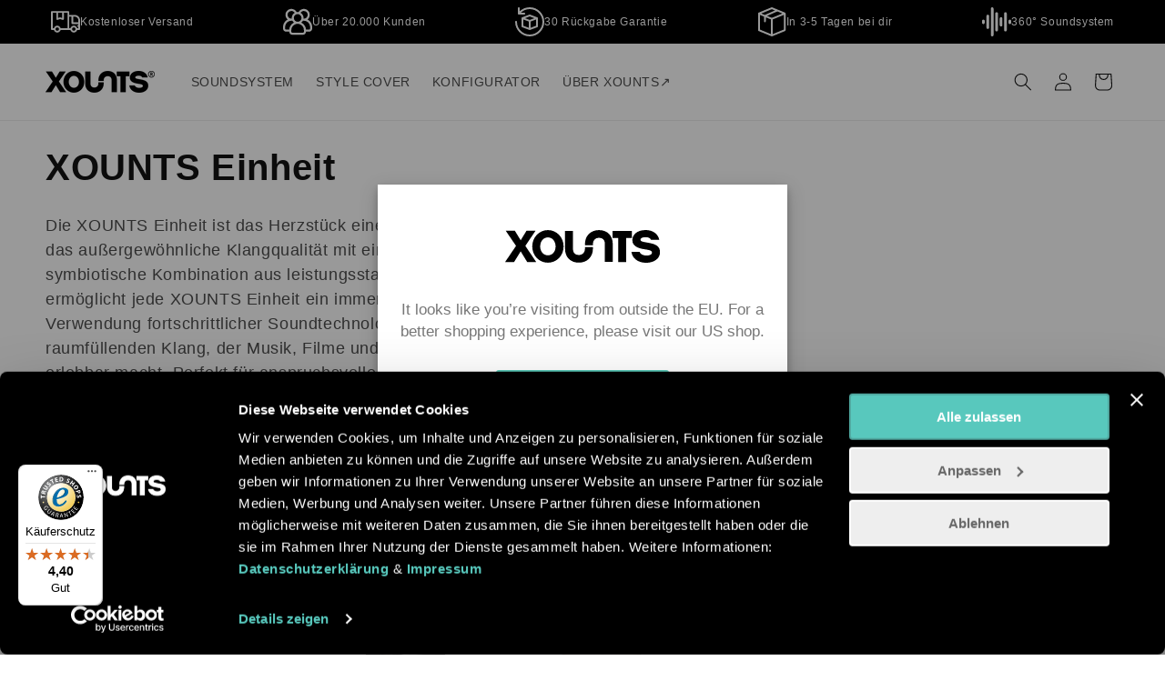

--- FILE ---
content_type: text/css
request_url: https://shop.xounts.de/cdn/shop/t/19/assets/xounts.css?v=44551565348221073281761660592
body_size: 131
content:
:root{--font-body-family: "Satoshi", sans-serif;--font-heading-family: var(--font-body-family)}@font-face{font-family:Satoshi;src:url(Satoshi-Variable.woff2) format("woff2 supports variations"),url(Satoshi-Variable.woff2) format("woff2-variations");font-weight:300 900}h1:not(.no-bold),h2:not(.accordion__title),h3:not(.accordion__title),h4:not(.no-bold),h5:not(.no-bold),h6:not(.no-bold){font-weight:900!important}.reviews-slideshow{--spacing: 2rem;font-size:16px;display:grid;grid-auto-flow:column;grid-auto-columns:95%;grid-template-columns:initial;overflow-x:auto;overflow-y:hidden;gap:var(--spacing);padding-bottom:var(--spacing);scroll-snap-type:x mandatory}@media screen and (min-width: 798px){.reviews-slideshow{grid-auto-columns:30%}}.reviews-slideshow .review-slide{display:flex;flex-direction:column;gap:1rem;border-bottom:1rem solid #58C8B6;scroll-snap-align:start;scroll-margin-left:var(--spacing)}.reviews-slideshow .review-image img{width:100%;height:260px;object-fit:cover}.reviews-slideshow .review-image img:hover{object-fit:contain}.reviews-slideshow .review-title,.reviews-slideshow .review-description,.reviews-slideshow .review-footer{padding:0 var(--spacing) 1rem var(--spacing)}.reviews-slideshow .review-title h3{margin:0;font-size:1.2em}.reviews-slideshow .review-description{flex-grow:1;max-height:13.5rem;font-size:.85em;overflow-y:scroll;scrollbar-color:#EEEEEE black;scrollbar-width:thin}.reviews-slideshow .review-description::-webkit-scrollbar{width:6px;background-color:#000}.reviews-slideshow .review-description::-webkit-scrollbar-thumb{background-color:#fff;border-radius:8px}.reviews-slideshow .review-description::-webkit-scrollbar-thumb:hover{background-color:#ccc}.reviews-slideshow .review-footer{display:flex;flex-grow:1;gap:1rem;align-items:end;justify-content:space-between}.reviews-slideshow .review-rating{color:#58c8bd}.reviews-slideshow .review-name{text-align:right;font-style:italic}.media-proof{display:flex;flex-wrap:wrap;justify-content:space-between;align-items:center;gap:1rem}.media-proof .media-logo{flex-basis:80px}.media-proof .media-logo img{width:100%;height:auto}.coop-grid{display:grid;grid-template-columns:repeat(auto-fit,minmax(180px,1fr));gap:2rem;justify-content:center}.coop-entry{display:flex;flex-direction:column;text-align:center;color:rgb(var(--color-foreground));text-decoration:none}.coop-entry:hover{text-decoration:underline}.coop-entry img{height:auto;border:1px solid rgb(var(--color-background-contrast));border-radius:100%;transition:.12s box-shadow}@media screen and (max-width: 768px){.coop-grid{grid-template-columns:repeat(auto-fit,minmax(120px,1fr))}}.button,.shopify-challenge__button,.customer button{text-align:center!important}
/*# sourceMappingURL=/cdn/shop/t/19/assets/xounts.css.map?v=44551565348221073281761660592 */


--- FILE ---
content_type: application/javascript; charset=utf-8
request_url: https://g10696554090.co/gr?id=-O377inJFV1cnhrLvk5D&refurl=&winurl=https%3A%2F%2Fshop.xounts.de%2Fcollections%2Fxounts-einheit
body_size: 7326
content:
/*geo targetly - geo redirect - run*/if(document.cookie.indexOf("geotargetly_redirectpopup_1722418392385_redirect_cookie") > -1 && document.cookie.indexOf("geotargetly_redirect_1722418392385_bypass_cookie") == -1 && document.cookie.indexOf("geotargetly_redirect_1722418392385_disable_cookie") == -1) {if (document.cookie.indexOf("gt_redirectpopup_1722418392385_dropdown_url_cookie") > -1){var redirecturl = 	document.cookie.substring(document.cookie.indexOf("gt_redirectpopup_1722418392385_dropdown_url_cookie"),document.cookie.length).split(";")[0].replace("gt_redirectpopup_1722418392385_dropdown_url_cookie"+"=","");window.location.replace(redirecturl);}else{window.location.replace("https://shop.xounts.com/?utm_source=shop.xounts.de&utm_medium=referral");}if (typeof georedirect1722418392385loaded === "function") { georedirect1722418392385loaded(true); }if (typeof georedirectLoaded !== "undefined" && typeof georedirectLoaded["-O377inJFV1cnhrLvk5D"] === "function") { georedirectLoaded["-O377inJFV1cnhrLvk5D"](true); }}else{if (typeof georedirect1722418392385loaded === "function") { georedirect1722418392385loaded(); }if (typeof georedirectLoaded !== "undefined" && typeof georedirectLoaded["-O377inJFV1cnhrLvk5D"] === "function") { georedirectLoaded["-O377inJFV1cnhrLvk5D"](); }}if(document.cookie.indexOf("geotargetly_redirectpopup_1722418392385_close_cookie") >-1 ) {if (typeof georedirect1722418392385Status === "function") { georedirect1722418392385Status(0); }}var gt_redirectpopup_1722418392385_counter = 10;var gt_redirectpopup_1722418392385_date = new Date();var gt_redirectpopup_1722418392385_close_function = function(){document.getElementById("gt_redirectpopup_1722418392385_container").style.display = "none"; if(typeof georedirect1722418392385Status === "function") {georedirect1722418392385Status(7);}document.cookie = "geotargetly_redirectpopup_1722418392385_close_cookie=true; path=/"; if (typeof gt_redirectpopup_1722418392385_countdown_function === "number") { clearInterval(gt_redirectpopup_1722418392385_countdown_function); }};var gt_redirectpopup_1722418392385_redirect_function = function(disable){if(!disable){document.getElementById("gt_redirectpopup_1722418392385_container").style.display = "none";document.cookie = "geotargetly_redirectpopup_1722418392385_redirect_cookie=true; path=/";}};var gt_redirectpopup_1722418392385_render_popup = function(){if(!document.getElementById("gt_redirectpopup_1722418392385_container")){var gt_redirectpopup_1722418392385_element = document.createElement("div");gt_redirectpopup_1722418392385_element.id = "gt_redirectpopup_1722418392385_container";document.body.appendChild(gt_redirectpopup_1722418392385_element);};if(!document.getElementsByClassName("gt_redirectpopup_1722418392385_overlay")[0]){var gt_redirectpopup_1722418392385_overlayelement = document.createElement("div");gt_redirectpopup_1722418392385_overlayelement.setAttribute("class", "gt_redirectpopup_1722418392385_overlay" );document.getElementById("gt_redirectpopup_1722418392385_container").appendChild(gt_redirectpopup_1722418392385_overlayelement);};if(!document.getElementsByClassName("gt_redirectpopup_1722418392385_modal")[0]){var gt_redirectpopup_1722418392385_modalelement = document.createElement("div");gt_redirectpopup_1722418392385_modalelement.setAttribute("class", "gt_redirectpopup_1722418392385_modal" );document.getElementsByClassName("gt_redirectpopup_1722418392385_overlay")[0].appendChild(gt_redirectpopup_1722418392385_modalelement);};document.getElementsByClassName("gt_redirectpopup_1722418392385_modal")[0].innerHTML = '<div class="gt_redirectpopup_1722418392385_popup_container" style="padding:20px; text-align:center;"><div class="gt_redirectpopup_1722418392385_content_container" style="margin-top:30px;"><img class="gt_redirectpopup_1722418392385_logo" src="https://xounts.de/wp-content/uploads/2024/02/xounts-logo-black.svg"" style="display:block; margin:auto; max-width:100%; max-height:100px;"><span class="gt_redirectpopup_1722418392385_text" style="display:block; margin-top:40px; letter-spacing:0px; line-height:24px; font-size:17px; color:#777">It looks like you’re visiting from outside the EU. For a better shopping experience, please visit our US shop.</span></div><style>.gt_redirectpopup_1722418392385_dropdown .gt_redirectpopup_1722418392385_flag {margin: -5px 10px 0px 0px; height: 18px;}.gt_redirectpopup_1722418392385_button .gt_redirectpopup_1722418392385_flag {float:left; margin: 0px 10px 0px 0px; height: 18px;}.gt_redirectpopup_1722418392385_closetext .gt_redirectpopup_1722418392385_flag {margin: 0px 10px 0px 0px; height: 18px;}</style><div class="gt_redirectpopup_1722418392385_button_container" style="margin-top:30px; margin-bottom:10px;"><a id="gt_redirectpopup_1722418392385_button" class="gt_redirectpopup_1722418392385_button" onclick="gt_redirectpopup_1722418392385_redirect_function()" href="https://shop.xounts.com/?utm_source=shop.xounts.de&utm_medium=referral" style="display:inline-block; cursor: pointer; text-decoration:none;  letter-spacing:0px; background-color:#58C8B6; border-radius:3px; border: 0px solid #58C8B6;  color:#000000; font-size:18px; line-height:18px; padding: 12px 20px;"><img class="gt_redirectpopup_1722418392385_flag" src="https://res.cloudinary.com/geotargetly/image/upload/flags/lg/us.png" alt="Flag of us"> Visit US shop</a><a class="gt_redirectpopup_1722418392385_closetext" onclick="gt_redirectpopup_1722418392385_close_function()" style="display:block; margin-top:20px; color:#777; cursor: pointer; font-size:18px; line-height:18px; line-height:18px; letter-spacing:0px; text-decoration:none;">No thanks, stay here</a></div></div><style>@media screen and (max-width: 500px) {.gt_redirectpopup_1722418392385_popup_container {padding:20px !important;}}</style>';document.getElementById("gt_redirectpopup_1722418392385_container").style.cssText = "display:none; position:fixed; z-index:1000000; left: 0; top: 0; width:100%; height:100%; overflow:auto;";document.getElementsByClassName("gt_redirectpopup_1722418392385_overlay")[0].style.cssText = "width:100%; height:100%; overflow:auto; background-color: rgb(0,0,0); background-color: rgba(0,0,0,0.4);";document.getElementsByClassName("gt_redirectpopup_1722418392385_modal")[0].style.cssText = "border-radius:0px; position: fixed; z-index:1000000; -moz-transform: translate(-50%, -50%);  -ms-transform: translate(-50%, -50%); -webkit-transform: translate(-50%, -50%); transform: translate(-50%, -50%);	left: 50%;	 top: 50%; max-width:95%; max-height:95%; width: 450px; height:auto; box-shadow: 0 4px 8px 0 rgba(0,0,0,0.2),0 6px 20px 0 rgba(0,0,0,0.19); background-color:#fff; -webkit-animation-name: animatetop; -webkit-animation-duration: 0.4s; animation-name: animatetop; animation-duration: 0.4s;";};if (document.cookie.indexOf("geotargetly_redirectpopup_1722418392385_close_cookie") == -1 && document.cookie.indexOf("geotargetly_redirectpopup_1722418392385_redirect_cookie") == -1) {var gt_redirectpopup_1722418392385_body_loaded = setInterval(function(){if (document.readyState === "complete") {clearInterval(gt_redirectpopup_1722418392385_body_loaded);gt_redirectpopup_1722418392385_render_popup();document.getElementById("gt_redirectpopup_1722418392385_container").style.display = "block";}},100);}var gt_redirectpopup_1722418392385_open = function(){gt_redirectpopup_1722418392385_render_popup(); document.getElementById("gt_redirectpopup_1722418392385_container").style.display = "block";};

--- FILE ---
content_type: text/javascript
request_url: https://widgets.trustedshops.com/js/X2E2FBABE290C6A1BFE2EC07E8694C32F.js
body_size: 1614
content:
((e,t)=>{const a={shopInfo:{tsId:"X2E2FBABE290C6A1BFE2EC07E8694C32F",name:"xounts.de",url:"xounts.de",language:"de",targetMarket:"DEU",ratingVariant:"WIDGET",eTrustedIds:{accountId:"acc-6c378359-5578-42bf-8292-afd932474f2e",channelId:"chl-3a16fe2d-1e18-4df3-8030-5a87e3945610"},buyerProtection:{certificateType:"CLASSIC",certificateState:"PRODUCTION",mainProtectionCurrency:"EUR",classicProtectionAmount:100,maxProtectionDuration:30,plusProtectionAmount:2e4,basicProtectionAmount:100,firstCertified:"2017-06-09 00:00:00"},reviewSystem:{rating:{averageRating:4.4,averageRatingCount:5,overallRatingCount:96,distribution:{oneStar:0,twoStars:1,threeStars:0,fourStars:0,fiveStars:4}},reviews:[{average:5,buyerStatement:"Wir besitzen Xounts System seit ca. 15 Jahren. Wir können nur gutes berichten. \nNach den vielen Jahren haben wir uns jetzt ein neues „Kleid“ gegönnt.",rawChangeDate:"2025-12-07T19:39:56.000Z",changeDate:"7.12.2025",transactionDate:"30.11.2025"},{average:5,rawChangeDate:"2025-11-29T11:30:41.000Z",changeDate:"29.11.2025",transactionDate:"19.11.2025"},{average:5,buyerStatement:"Einfach klasse der Kundenservice. Persönliche Kontaktaufnahme und ganz netter Kontakt, gibt es leider nicht mehr oft. Daher ganz großes Lob und wirklich zu empfehlen. Die Xounts ist absolut der Hammer hört sich echt toll an und mit den verschiedenen Style einfach ein Traum für jeden Fan der seine Band liebt. Leider sind die AC/DC Styls zur Zeit ausverkauft.",rawChangeDate:"2025-11-04T03:56:28.000Z",changeDate:"4.11.2025",transactionDate:"23.10.2025"}]},features:["GUARANTEE_RECOG_CLASSIC_INTEGRATION","SHOP_CONSUMER_MEMBERSHIP","REVIEWS_AUTO_COLLECTION","DISABLE_REVIEWREQUEST_SENDING","MARS_EVENTS","MARS_REVIEWS","MARS_PUBLIC_QUESTIONNAIRE","MARS_QUESTIONNAIRE"],consentManagementType:"OFF",urls:{profileUrl:"https://www.trustedshops.de/bewertung/info_X2E2FBABE290C6A1BFE2EC07E8694C32F.html",profileUrlLegalSection:"https://www.trustedshops.de/bewertung/info_X2E2FBABE290C6A1BFE2EC07E8694C32F.html#legal-info",reviewLegalUrl:"https://help.etrusted.com/hc/de/articles/23970864566162"},contractStartDate:"2017-02-10 00:00:00",shopkeeper:{name:"XOUNTS Hamburg GmbH",street:"Geibelstraße 46 A",country:"DE",city:"Hamburg",zip:"22303"},displayVariant:"full",variant:"full",twoLetterCountryCode:"DE"},"process.env":{STAGE:"prod"},externalConfig:{trustbadgeScriptUrl:"https://widgets.trustedshops.com/assets/trustbadge.js",cdnDomain:"widgets.trustedshops.com"},elementIdSuffix:"-98e3dadd90eb493088abdc5597a70810",buildTimestamp:"2026-01-21T05:25:08.102Z",buildStage:"prod"},r=a=>{const{trustbadgeScriptUrl:r}=a.externalConfig;let n=t.querySelector(`script[src="${r}"]`);n&&t.body.removeChild(n),n=t.createElement("script"),n.src=r,n.charset="utf-8",n.setAttribute("data-type","trustbadge-business-logic"),n.onerror=()=>{throw new Error(`The Trustbadge script could not be loaded from ${r}. Have you maybe selected an invalid TSID?`)},n.onload=()=>{e.trustbadge?.load(a)},t.body.appendChild(n)};"complete"===t.readyState?r(a):e.addEventListener("load",(()=>{r(a)}))})(window,document);

--- FILE ---
content_type: image/svg+xml
request_url: https://shop.xounts.de/cdn/shop/files/People.svg?v=1746024709
body_size: 721
content:
<svg xmlns:xlink="http://www.w3.org/1999/xlink" xmlns="http://www.w3.org/2000/svg" version="1.1" viewBox="0 0 250 250" height="250px" width="250px">
    <title>People</title>
    <g fill-rule="evenodd" fill="none" stroke-width="1" stroke="none" id="People">
        <g fill="#FFFFFF" transform="translate(0, 14)" id="006-group">
            <path id="Shape" d="M133.428571,27.4285186 C130.785714,27.0088766 128.080357,26.7856627 125.321429,26.7856627 C122.357143,26.7856627 119.446429,27.0445908 116.625,27.5267327 C114.357143,23.1517412 111.482143,19.1428203 108.089286,15.6160414 C98.8392857,5.9910599 85.8392857,0 71.4553571,0 C43.4017857,0 20.625,22.7767419 20.625,50.8213308 C20.625,67.1695136 28.3660714,81.723057 40.3660714,91.0266105 C33.2589286,94.481961 26.7142857,99.1158807 21.0178571,104.812298 C7.5625,118.26763 0,136.526523 0,155.562201 L0,169.124675 C0,183.919289 11.9910714,195.910337 26.7857143,195.910337 L53.2321429,195.910337 C53.2321429,210.704952 65.2232143,222.696 80.0178571,222.696 L169.982143,222.696 C184.776786,222.696 196.767857,210.704952 196.767857,195.910337 L223.214286,195.910337 C238.008929,195.910337 250,183.919289 250,169.124675 L250,155.562201 C250,136.526523 242.4375,118.26763 228.982143,104.812298 C223.285714,99.1158807 216.741071,94.481961 209.633929,91.0266105 C221.633929,81.723057 229.375,67.1695136 229.375,50.8213308 C229.375,22.7767419 206.598214,0 178.544643,0 C164.160714,0 151.160714,5.9910599 141.910714,15.6160414 C138.544643,19.1160346 135.678571,23.0892413 133.428571,27.4285186 L133.428571,27.4285186 Z M178.910714,182.347863 L178.910714,195.910337 C178.910714,200.838899 174.919643,204.838892 169.982143,204.838892 L80.0178571,204.838892 C75.0803571,204.838892 71.0892857,200.838899 71.0892857,195.910337 L71.0892857,182.347863 C71.0892857,168.044319 76.7678571,154.33006 86.875,144.222937 C96.9910714,134.115813 110.696429,128.437253 125,128.437253 C139.303571,128.437253 153.008929,134.115813 163.125,144.222937 C173.232143,154.33006 178.910714,168.044319 178.910714,182.347863 L178.910714,182.347863 Z M196.642857,178.053229 L223.214286,178.053229 C228.142857,178.053229 232.142857,174.053236 232.142857,169.124675 C232.142857,165.01754 232.142857,160.410406 232.142857,155.562201 C232.142857,141.258657 226.464286,127.544397 216.357143,117.437274 C206.241071,107.330151 192.526786,101.65159 178.232143,101.65159 C178.232143,101.65159 178.232143,101.65159 178.223214,101.65159 C175.366071,101.65159 172.526786,101.874804 169.732143,102.321232 C166.375,108.339077 161.821429,113.615853 156.401786,117.812273 C163.508929,121.267624 170.0625,125.901543 175.75,131.597961 C188.196429,144.044366 195.598214,160.580048 196.642857,178.053229 Z M80.9732143,102.437303 C77.9553571,101.910518 74.875,101.65159 71.7767857,101.65159 C71.7678571,101.65159 71.7678571,101.65159 71.7678571,101.65159 C57.4732143,101.65159 43.7589286,107.330151 33.6428571,117.437274 C23.5357143,127.544397 17.8571429,141.258657 17.8571429,155.562201 L17.8571429,169.124675 C17.8571429,174.053236 21.8571429,178.053229 26.7857143,178.053229 L53.3571429,178.053229 C54.4017857,160.580048 61.8035714,144.044366 74.25,131.597961 C80.0446429,125.794401 86.7321429,121.097981 93.9910714,117.615845 C88.7142857,113.481924 84.2767857,108.32122 80.9732143,102.437303 L80.9732143,102.437303 Z M125.321429,44.6427712 C143.517857,44.6427712 158.285714,59.4195285 158.285714,77.6069935 C158.285714,95.8033871 143.517857,110.580144 125.321429,110.580144 C107.125,110.580144 92.3571429,95.8033871 92.3571429,77.6069935 C92.3571429,59.4195285 107.125,44.6427712 125.321429,44.6427712 L125.321429,44.6427712 Z M99.6517857,33.749935 C98.3839286,31.6695819 96.8928571,29.7320856 95.2142857,27.9910176 C89.2142857,21.7499581 80.7857143,17.8571085 71.4553571,17.8571085 C53.2589286,17.8571085 38.4821429,32.6338658 38.4821429,50.8213308 C38.4821429,69.0177243 53.2589286,83.7944816 71.4553571,83.7944816 C72.5982143,83.7944816 73.7321429,83.7319817 74.8482143,83.6159105 C74.6160714,81.6516286 74.5,79.6427039 74.5,77.6069935 C74.5,58.9195295 84.6071429,42.5802752 99.6517857,33.749935 Z M175.785714,83.6784104 C176.696429,83.7498388 177.616071,83.7944816 178.544643,83.7944816 C196.741071,83.7944816 211.517857,69.0177243 211.517857,50.8213308 C211.517857,32.6338658 196.741071,17.8571085 178.544643,17.8571085 C169.214286,17.8571085 160.785714,21.7499581 154.785714,27.9910176 C153.178571,29.6606572 151.75,31.4999394 150.517857,33.4731499 C165.821429,42.2320616 176.142857,58.7231013 176.142857,77.6069935 C176.142857,79.660561 176.017857,81.6873428 175.785714,83.6784104 Z"></path>
        </g>
    </g>
</svg>

--- FILE ---
content_type: image/svg+xml
request_url: https://shop.xounts.de/cdn/shop/files/Artboard.svg?v=1746024709
body_size: 133
content:
<svg xmlns:xlink="http://www.w3.org/1999/xlink" xmlns="http://www.w3.org/2000/svg" version="1.1" viewBox="0 0 250 250" height="250px" width="250px">
    <title>Artboard</title>
    <g fill-rule="evenodd" fill="none" stroke-width="1" stroke="none" id="Artboard">
        <g fill-rule="nonzero" fill="#FFFFFF" transform="translate(0, 33)" id="001-delivery-van">
            <path id="Shape" d="M203.468765,32.8853804 L156.557007,32.8853804 L156.557007,7.31631671 C156.557007,3.27575887 153.276403,0 149.229869,0 L7.32713816,0 C3.28060399,0 0,3.27575887 0,7.31631671 L0,154.492319 C0,158.532877 3.28060399,161.808636 7.32713816,161.808636 L25.4119806,161.808636 C28.6798842,174.551709 40.2763015,184 54.0430171,184 C67.8097328,184 79.4061501,174.551709 82.6740537,161.808636 L149.230357,161.808636 C149.288486,161.808636 149.344661,161.80132 149.402301,161.799856 C149.459941,161.80132 149.516116,161.808636 149.574244,161.808636 L167.226297,161.808636 C170.494201,174.551709 182.090618,184 195.857334,184 C209.623561,184 221.220467,174.551709 224.48837,161.808636 L242.672862,161.808636 C246.719396,161.808636 250,158.532877 250,154.492319 L250,79.3474058 C250,53.7281034 229.12596,32.8853804 203.468765,32.8853804 L203.468765,32.8853804 Z M235.345235,79.3474058 L235.345235,96.183226 L191.094206,96.183226 L191.094206,47.5180138 L203.468765,47.5180138 C221.045592,47.5180138 235.345235,61.7965375 235.345235,79.3474058 Z M60.7366021,14.6326334 L95.8199165,14.6326334 L95.8199165,58.5295582 L80.3489085,53.9778337 C78.9968073,53.5808016 77.5592228,53.5808016 76.2071216,53.9778337 L60.7361136,58.5295582 L60.7361136,14.6326334 L60.7366021,14.6326334 Z M54.0425287,169.367367 C45.8283183,169.367367 39.1454798,162.694398 39.1454798,154.492319 C39.1454798,146.29024 45.8283183,139.617272 54.0425287,139.617272 C62.256739,139.617272 68.9395775,146.29024 68.9395775,154.492319 C68.9395775,162.694398 62.256739,169.367367 54.0425287,169.367367 L54.0425287,169.367367 Z M141.902731,147.176002 L82.6735652,147.176002 C79.4056616,134.43293 67.8092443,124.984638 54.0425287,124.984638 C40.275813,124.984638 28.6793957,134.43293 25.4114921,147.176002 L14.6542763,147.176002 L14.6542763,14.6326334 L46.0823258,14.6326334 L46.0823258,68.3124491 C46.0823258,70.6190399 47.1711385,72.7905227 49.0214851,74.1718433 C50.8713433,75.5526762 53.2648751,75.9828756 55.4806016,75.3307479 L78.2787478,68.6236365 L101.076894,75.3307479 C101.757341,75.5307272 102.453907,75.6287658 103.147055,75.6287658 C104.711154,75.6287658 106.25425,75.1288175 107.535522,74.1718433 C109.38538,72.7905227 110.474681,70.6190399 110.474681,68.3124491 L110.474681,14.6326334 L141.902731,14.6326334 L141.902731,147.176002 Z M195.856845,169.367367 C187.642635,169.367367 180.959796,162.694398 180.959796,154.492319 C180.959796,146.29024 187.642635,139.617272 195.856845,139.617272 C204.071056,139.617272 210.753894,146.29024 210.753894,154.492319 C210.753894,162.694398 204.071544,169.367367 195.856845,169.367367 Z M224.487882,147.176002 C221.219978,134.43293 209.623561,124.984638 195.856845,124.984638 C182.090618,124.984638 170.493712,134.43293 167.225809,147.176002 L156.556519,147.176002 L156.556519,47.5180138 L176.439441,47.5180138 L176.439441,103.499055 C176.439441,107.539613 179.720045,110.815372 183.766579,110.815372 L235.344747,110.815372 L235.344747,120.37731 L233.355673,120.37731 C229.309139,120.37731 226.028535,123.653069 226.028535,127.693627 C226.028535,131.734184 229.309139,135.009943 233.355673,135.009943 L235.344747,135.009943 L235.344747,147.176002 L224.487882,147.176002 Z"></path>
        </g>
    </g>
</svg>

--- FILE ---
content_type: image/svg+xml
request_url: https://shop.xounts.de/cdn/shop/files/Test.svg?v=1746024709
body_size: 138
content:
<svg xmlns:xlink="http://www.w3.org/1999/xlink" xmlns="http://www.w3.org/2000/svg" version="1.1" viewBox="0 0 250 250" height="250px" width="250px">
    <title>Test</title>
    <g fill-rule="evenodd" fill="none" stroke-width="1" stroke="none" id="Test">
        <g fill-rule="nonzero" fill="#FFFFFF" id="002-product-return">
            <path id="Product_Return" d="M250,125 C250,193.924479 193.924479,250 125,250 C56.0755208,250 0,193.924479 0,125 C0,120.682292 3.49479167,117.1875 7.8125,117.1875 C12.1302083,117.1875 15.625,120.682292 15.625,125 C15.625,185.309896 64.6901042,234.375 125,234.375 C185.309896,234.375 234.375,185.309896 234.375,125 C234.375,64.6901042 185.309896,15.625 125,15.625 C95.9296875,15.625 68.9427083,26.9244792 48.640625,46.875 L78.125,46.875 C82.4427083,46.875 85.9375,50.3697917 85.9375,54.6875 C85.9375,59.0052083 82.4427083,62.5 78.125,62.5 L31.25,62.5 C26.9322917,62.5 23.4375,59.0052083 23.4375,54.6875 L23.4375,7.8125 C23.4375,3.49479167 26.9322917,0 31.25,0 C35.5677083,0 39.0625,3.49479167 39.0625,7.8125 L39.0625,34.4635417 C62.1119792,12.4635417 92.3984375,0 125,0 C193.924479,0 250,56.0755208 250,125 Z M195.3125,93.75 L195.3125,164.0625 C195.3125,167.320312 193.291667,170.234375 190.247396,171.380208 L127.747396,194.817708 C126.861979,195.145833 125.929688,195.3125 125,195.3125 C124.070313,195.3125 123.138021,195.145833 122.252604,194.817708 L59.7526042,171.380208 C56.7083333,170.234375 54.6875,167.320312 54.6875,164.0625 L54.6875,93.75 C54.6875,90.4921875 56.7083333,87.578125 59.7526042,86.4322917 L122.252604,62.9947917 C124.023438,62.3385417 125.976563,62.3385417 127.744792,62.9947917 L190.244792,86.4322917 C193.291667,87.578125 195.3125,90.4921875 195.3125,93.75 Z M84.7473958,93.75 L125,108.841146 L165.252604,93.75 L125,78.6588542 L84.7473958,93.75 Z M70.3125,158.645833 L117.1875,176.223958 L117.1875,122.604167 L70.3125,105.026042 L70.3125,158.645833 Z M179.6875,158.645833 L179.6875,105.026042 L132.8125,122.604167 L132.8125,176.223958 L179.6875,158.645833 Z"></path>
        </g>
    </g>
</svg>

--- FILE ---
content_type: image/svg+xml
request_url: https://xounts.de/wp-content/uploads/2024/02/xounts-logo-black.svg
body_size: 845
content:
<svg xmlns="http://www.w3.org/2000/svg" id="Ebene_1" data-name="Ebene 1" width="169.898" height="35.9811" viewBox="0 0 169.898 35.9811"><defs><style>.cls-1{fill-rule:evenodd;}</style></defs><path class="cls-1" d="M46.9131.05C37.41.05,29.7583,7.8568,29.7583,18.0656S37.41,35.881,46.9131,35.881s17.2048-7.6066,17.2048-17.8154C64.1679,7.8067,56.3657.05,46.9131.05Zm0,27.774c-4.6513,0-8.4524-3.9534-8.4524-9.7584,0-5.9051,3.7511-10.0087,8.4524-10.0087,4.6513,0,8.4524,4.1036,8.4524,10.0087C55.3655,23.8706,51.5144,27.824,46.9131,27.824Z"></path><path class="cls-1" d="M96.277,20.6179V18.8164H87.5246v2.1018a6.334,6.334,0,0,1-6.1541,6.5089q-.224.0063-.4478-.0033c-5.8016,0-6.4518-4.604-6.4518-6.5056V.9009H65.7185v19.717c0,8.9577,5.6516,15.2131,15.2042,15.2131C90.1753,35.831,96.277,29.2754,96.277,20.6179Z"></path><path class="cls-1" d="M87.5745,15.3132v1.3012h8.7524V15.063a6.2781,6.2781,0,0,1,6.0374-6.51q.2823-.0105.5647.0042c5.801,0,6.452,4.554,6.452,6.5056V35.03h8.652V15.3132C118.033,6.3555,112.381.05,102.879.05,93.6262.05,87.5745,6.5557,87.5745,15.3132Z"></path><path class="cls-1" d="M132.787,35.13V8.7076h6.152V.9509H117.933V8.7076h6.052V35.13Z"></path><path class="cls-1" d="M169.898,24.3711c0-7.4565-6.152-9.3581-14.654-10.7093-4.252-.65-6.802-1.2511-6.802-3.1027,0-1.251,1.65-2.7023,5.751-2.7023,3.251,0,5.202,1.2511,5.752,2.8525h9.102C167.847,4.2537,161.995,0,154.193,0c-9.903,0-14.654,5.5548-14.654,11.01,0,7.6566,8.152,9.3581,14.304,10.2589,6.002.9508,7.152,1.7014,7.152,3.6531,0,2.0017-2.651,3.1027-6.152,3.1027-2.6,0-6.151-1.0509-7.352-4.0035h-8.952c1.05,7.4064,7.502,11.96,16.204,11.96C163.646,35.931,169.898,31.1269,169.898,24.3711Z"></path><path class="cls-1" d="M34.06,35.0806,22.1562,17.4154,33.3093.8511H23.4065L17.0548,11.26,10.703.8511H.7L11.9533,17.4154,0,35.0806H9.8527l7.2021-11.66,7.1019,11.66Z"></path></svg>

--- FILE ---
content_type: image/svg+xml
request_url: https://shop.xounts.de/cdn/shop/files/Sound.svg?v=1746024709
body_size: -74
content:
<svg xmlns:xlink="http://www.w3.org/1999/xlink" xmlns="http://www.w3.org/2000/svg" version="1.1" viewBox="0 0 250 250" height="250px" width="250px">
    <title>Sound</title>
    <g fill-rule="evenodd" fill="none" stroke-width="1" stroke="none" id="Sound">
        <g fill-rule="nonzero" fill="#FFFFFF" transform="translate(0, 0.0755)" id="004-wave-sound">
            <path id="Path" d="M200.601562,42.3438342 C194.230469,42.3438342 189.047363,47.5386688 189.047363,53.9244237 L189.047363,196.076074 C189.630371,211.44378 211.620605,211.388604 212.199707,196.076074 L212.199707,53.9244237 C212.199707,47.5391571 206.99707,42.3438342 200.601562,42.3438342 Z"></path>
            <path id="Path" d="M125,42.3438342 C118.604492,42.3438342 113.401855,47.5386688 113.401855,53.9244237 L113.401855,196.076074 C113.986328,211.422296 136.019531,211.410089 136.598633,196.076074 L136.598633,53.9244237 C136.598633,47.5391571 131.395508,42.3438342 125,42.3438342 Z"></path>
            <path id="Path" d="M162.800293,84.6876685 C156.429688,84.6876685 151.24707,89.882503 151.24707,96.2682579 L151.24707,153.732728 C151.830078,169.101411 173.819824,169.044282 174.398926,153.732728 L174.398926,96.2682579 C174.398926,89.882503 169.195801,84.6876685 162.800293,84.6876685 Z"></path>
            <path id="Path" d="M238.401855,105.860074 C232.03125,105.860074 226.848145,111.054908 226.848145,117.440663 L226.848145,132.560811 C227.431152,147.929005 249.420898,147.872853 250,132.560811 L250,117.440663 C250,111.054908 244.797363,105.860074 238.401855,105.860074 Z"></path>
            <path id="Path" d="M11.5986328,105.860074 C5.203125,105.860074 0,111.054908 0,117.440175 L0,132.560322 C0.584960938,147.883595 22.574707,147.917286 23.1518555,132.560322 L23.1518555,117.440175 C23.1518555,111.054908 17.9692383,105.860074 11.5986328,105.860074 Z"></path>
            <path id="Path" d="M49.3989258,63.5157514 C43.003418,63.5157514 37.800293,68.7105859 37.800293,75.0963408 L37.800293,174.904157 C38.3852539,190.228406 60.3754883,190.260632 60.953125,174.904157 L60.953125,75.0963408 C60.953125,68.7105859 55.7700195,63.5157514 49.3989258,63.5157514 Z"></path>
            <path id="Path" d="M87.199707,0 C80.8041992,0 75.6015625,5.19483455 75.6015625,11.5805894 L75.6015625,238.419908 C76.1860352,253.743669 98.1757812,253.776384 98.753418,238.419908 L98.753418,11.5805894 C98.753418,5.19483455 93.5703125,0 87.199707,0 L87.199707,0 Z"></path>
        </g>
    </g>
</svg>

--- FILE ---
content_type: text/javascript
request_url: https://shop.xounts.de/cdn/shop/t/19/assets/custom-variant-switcher.js?v=26383760495058006681761660592
body_size: -632
content:
$(document).ready(function(){window.location.href.includes("products")&&$(document).on("change",'input[type="radio"], select',function(event){console.log("Variante gewechselt"),setTimeout(function(){$("#reload-custom-stock").load(window.location.href+" #reload-custom-stock > *")},50)})});
//# sourceMappingURL=/cdn/shop/t/19/assets/custom-variant-switcher.js.map?v=26383760495058006681761660592


--- FILE ---
content_type: image/svg+xml
request_url: https://shop.xounts.de/cdn/shop/files/Box.svg?v=1746024709
body_size: -141
content:
<svg xmlns:xlink="http://www.w3.org/1999/xlink" xmlns="http://www.w3.org/2000/svg" version="1.1" viewBox="0 0 250 250" height="250px" width="250px">
    <title>Box</title>
    <g fill-rule="evenodd" fill="none" stroke-width="1" stroke="none" id="Box">
        <g fill-rule="nonzero" fill="#FFFFFF" transform="translate(7, 0)" id="005-box">
            <path id="Shape" d="M236.587,53.2044585 C236.587,50.0328592 234.671235,47.1750957 231.737704,45.9696142 L121.265649,0.586608999 C119.361127,-0.195536333 117.225873,-0.195536333 115.321351,0.586608999 L4.84929633,45.9696142 C1.91576535,47.1746069 0,50.0328592 0,53.2044585 L0,196.795587 C0,199.967186 1.91527651,202.82495 4.84929633,204.030431 L115.321351,249.413437 C117.205341,250.187272 119.322998,250.203892 121.255873,249.412948 C121.350219,249.381662 117.167701,251.097004 231.737704,204.030431 C234.671723,202.825439 236.587,199.967186 236.587,196.795587 L236.587,53.2044585 Z M118.2935,90.7894748 L77.5887413,74.0676964 L165.556052,35.6932022 L208.983163,53.5334484 L118.2935,90.7894748 Z M15.6428914,65.531069 L50.7616714,79.9582285 L50.7616714,120.661072 C50.7616714,124.980469 54.2637237,128.482525 58.5831171,128.482525 C62.9025105,128.482525 66.4045628,124.980469 66.4045628,120.661072 L66.4045628,86.38453 L110.472054,104.487773 L110.472054,230.509473 L15.6428914,191.552769 L15.6428914,65.531069 Z M118.2935,16.2769332 L145.407519,27.4156604 L57.4402083,65.7901546 L27.6038372,53.5329596 L118.2935,16.2769332 Z M126.114946,104.487773 L220.944109,65.531069 L220.944109,191.552769 L126.114946,230.509473 L126.114946,104.487773 Z"></path>
        </g>
    </g>
</svg>